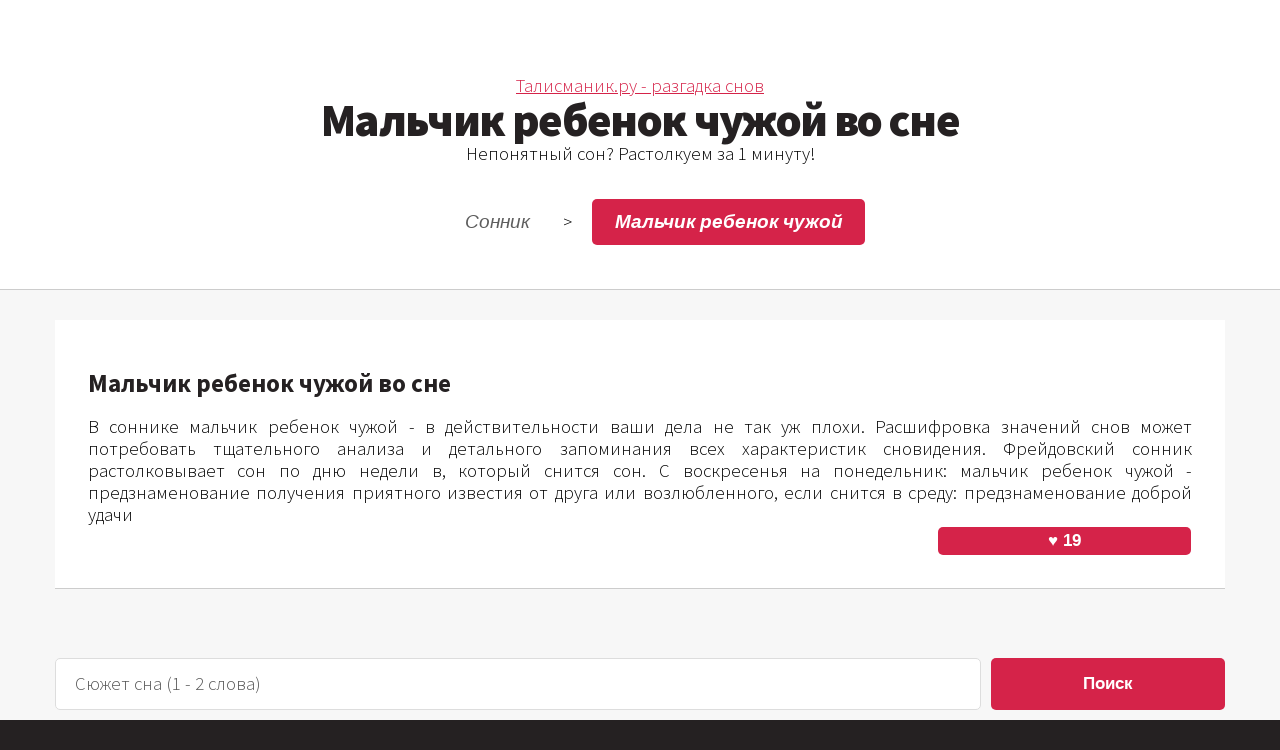

--- FILE ---
content_type: text/html; charset=UTF-8
request_url: https://talismanik.ru/son/malchik-rebenok-chyjoi
body_size: 7645
content:
<!DOCTYPE HTML>
<html>
	<head>
		<script type="text/javascript">
var yaParams = {ipaddress: "3.142.49.135"};
</script>
<meta name="yandex-verification" content="cf9c3e81cf964149" />
<meta name="google-site-verification" content="rSu3MB7sS_swthbeTkg3VLzX0A9sDQJaJ-sgUJyG7W0" />
		<!-- Yandex.RTB -->
		<script>window.yaContextCb=window.yaContextCb||[]</script>
		<script src="https://yandex.ru/ads/system/context.js" async></script>

		<title>Мальчик ребенок чужой во сне - толкование сна по сонникам
</title>

		<script>
document.addEventListener('click', ({ target: t }) => {
    if (t.classList.contains('photos__like-icon')) {
       
        const parts = t.textContent.split(' ');
        const heartSymbol = parts[0];
        let likes = parseInt(parts[1], 10); // Преобразуем вторую часть в число
        
        // Переключаем класс 'active' для кнопки
        t.classList.toggle('active');
        
        // Изменяем количество лайков на 1 в зависимости от наличия класса 'active'
        likes += t.classList.contains('active') ? 1 : -1;
        
        // Обновляем текст кнопки новым значением лайков
        t.textContent = `${heartSymbol} ${likes}`;
    }
});
		
		</script>

		<meta charset="utf-8" />
		<link rel="icon" href="/favicon.png" type="image/png">

		<meta name="description" content="Мальчик ребенок чужой во сне - толкование сна по сонникам. По соннику, мальчик ребенок чужой во сне - сонник предвещает изменения. Узнайте подробное толкование сна в нашем соннике.
">
		<meta name="viewport" content="width=device-width, initial-scale=1, user-scalable=no" />
		<link rel="stylesheet" href="/assets/css/main.css" />
		
    <meta name="csrf-token" content="bejTuZN7ijVKz3rQf5vFtHNKlssuMGrBhF3RzMsI">
		</head>
	<body class="right-sidebar is-preload">
		<div id="page-wrapper">
<style>
    .alphabet-index {
  display: flex;       /* Располагаем элементы в одну строку */
  flex-wrap: wrap;     /* Если элементы не помещаются, переносим на новую строку */
  gap: 6px;            /* Расстояние между элементами */
  justify-content: center; /* Центрируем элементы по горизонтали */
  max-width: 90%;
}

.alphabet-index a {
  text-decoration: none; /* Убираем подчеркивание у ссылок */
  color: #000;          /* Цвет текста */
  font-size: 18px;      /* Размер шрифта */
  padding: 4px 8px;     /* Отступы внутри ссылок */
  border: 1px solid #ccc; /* Рамка вокруг ссылок */
  border-radius: 4px;   /* Закругленные углы */
  transition: background-color 0.3s ease; /* Плавное изменение фона */
}

.alphabet-index a:hover {
  background-color: #f0f0f0; /* Цвет фона при наведении */
}
    </style>
			<!-- Header -->
				<section id="header">		<!--<img src="/christmas-2276457.png" class="leftimg" /> <br>--> 
				<a href="/">Талисманик.ру - разгадка снов</a><br>
			
	<h1>Мальчик ребенок чужой во сне

</h1>
	Непонятный сон? Растолкуем за 1 минуту!

						<nav id="nav">
							<ul>
								<li><a href="/">Сонник</a></li> >
								<li class="current"><a href="">Мальчик ребенок чужой
</a></li>

							</ul>
						</nav>

				</section>
			<!-- Main -->
				<section id="main">
					<div class="container">
	<div class="row">

							
					
		<!-- Content --> 
<div itemscope itemtype="https://schema.org/Article">
    <meta itemprop="headline name" content="Мальчик ребенок чужой во сне - толкование сна по сонникам">
    <meta itemprop="description"  content="По соннику, мальчик ребенок чужой во сне - сонник предвещает изменения. Узнайте подробное толкование сна в нашем соннике.">
    <meta itemprop="dateCreated" datetime="2023-05-21" content="2023-05-21">
    <meta itemprop="datePublished" datetime="2023-05-21" content="2023-05-21">
    <meta itemprop="dateModified" datetime="2025-11-01" content="2025-11-01">

<span itemprop="articleBody">
<div class="srednii_rtb">
   <!-- Yandex.RTB R-A-1271864-1 -->
   <div id="yandex_rtb_R-A-1271864-1"></div>
   <script>window.yaContextCb.push(()=>{
         Ya.Context.AdvManager.render({
            renderTo: 'yandex_rtb_R-A-1271864-1',
            blockId: 'R-A-1271864-1'
         })
      })</script></div>

<article class="box post">

<h3>Мальчик ребенок чужой во сне</h3>
<br>В соннике мальчик ребенок чужой - в действительности ваши дела не так уж плохи. Расшифровка значений снов может потребовать тщательного анализа и детального запоминания всех характеристик сновидения.  Фрейдовский сонник растолковывает сон по дню недели в, который снится сон. С воскресенья на понедельник: мальчик ребенок чужой - предзнаменование получения приятного известия от друга или возлюбленного, если снится в среду: предзнаменование доброй удачи

<div class="likes">
  <div class="photos__like-text">
</div>
<button class="photos__like-icon" type="button">♥ 19</button>
</div>
</article>
<br>

<form action="https://talismanik.ru/search" method="GET" style="display: flex;">
    <input type="text" name="query" placeholder="Сюжет сна (1 - 2 слова)" value="" style="flex: 1;">
    <button type="submit" style="margin-left: 10px; width: 20%;">Поиск</button>
</form><br>


   
<article class="box post">

<h3>Толкование - мальчик ребенок чужой</h3>
<br>Мальчик ребенок чужой - в действительности вы вознамеритесь осуществить какое-то выгодное дело, но у вас не хватит нужного запала, чтобы добиться успеха<br>Дополнительные толкования сна:<br><ul><li>чужой мальчик - в действительности вы вознамеритесь осуществить какое-то выгодное дело, но у вас не хватит нужного запала, чтобы добиться успеха</li><li>вести за руку мальчика - вы обретете безопасное убежище</li>
<li>светловолосый мальчик в клетке - вы уверенно идете к успеху</li></ul> Каким бы не был сон, постарайтесь настроить себя на хорошее

<div class="likes">
  <div class="photos__like-text">
</div>
<button class="photos__like-icon" type="button">♥ 28</button>
</div>
</article>
<br>
<div class="srednii_rtb">
    <!-- Yandex.RTB R-A-1271864-3 -->
    <div id="yandex_rtb_R-A-1271864-3"></div>
    <script>window.yaContextCb.push(()=>{
            Ya.Context.AdvManager.render({
                renderTo: 'yandex_rtb_R-A-1271864-3',
                blockId: 'R-A-1271864-3'
            })
        })</script></div>

                <article class="box post">
        </article>

  <h4>Специально для Вас</h4>
<br>
<div class="scroll-container">
  <div class="scroll-wrapper">
    
  <div class="scroll-item">
     Не нашли ответ? Наш бот растолкует сон! &#129302;
      <div class="item-footer">
        <a href="https://talismanik.ru/chat" class="item-link">Онлайн чат</a>
      </div>
    </div>
    <div class="scroll-item">
     Послание дня,<br>узнайте ответ
      <div class="item-footer">
        <a href="https://talismanik.ru/magic/angel" class="item-link">Вам 1 послание!</a>
      </div>
    </div>
    <div class="scroll-item">
     Чего ждать сегодня?
      <div class="item-footer">
        <a href="/" class="item-link">Сегодня в астрологии</a>
      </div>
    </div>
 
  </div>
 
</div>
 



   
<article class="box post">

<h3>Женский сонник</h3>
<br>Для девушки мальчик ребенок чужой - вести, письмо. Толпа мальчиков - вам следует научиться управлять своим временем и энергией, чтобы достигать большего успеха и эффективности в жизни. Для незамужней девушки сон имеет положительное значение.

<div class="likes">
  <div class="photos__like-text">
</div>
<button class="photos__like-icon" type="button">♥ 31</button>
</div>
</article>
<br>

<style>
.parent-container {
  display: flex;
  justify-content: center;
  align-items: center;
  padding: 10px;
  box-sizing: border-box;
}

.chat-container {
  width: 90%;
  
  height: 80vh;
  background-color: #fff;
  box-shadow: 0 5px 15px rgba(0, 0, 0, 0.1);
  border-radius: 10px;
  display: flex;
  flex-direction: column;
  overflow: hidden;
  font-family: Arial, sans-serif;
  font-size: 16px;
}

/* HEADER */
.chat-header {
  background-color: #c51349;
  padding: 15px;
  color: white;
  text-align: center;
  font-weight: bold;
  font-size: 16px;
}

/* BODY */
.chat-body {
  flex: 1;
  padding: 15px;
  overflow-y: auto;
  display: flex;
  flex-direction: column;
}

/* MESSAGES */
.message {
  margin-bottom: 12px;
  display: flex;
  align-items: center;
}

.message.user {
  justify-content: flex-end;
}

.message.bot {
  justify-content: flex-start;
}

.message .content {
  background-color: #f1f1f1;
  padding: 8px 12px;
  border-radius: 20px;
  max-width: 80%;
  font-size: 18px;
   text-align: left; 
}

.message.user .content {
  background-color: #c51349;
  color: white;
}

/* SUGGESTIONS */
.suggestions {
  margin-top: 5px;
  padding: 10px;
  display: flex;
  flex-wrap: wrap;
  justify-content: center;
  gap: 8px;
}

.suggestion {
  background-color: #e1e1e1;
  padding: 8px 12px;
  border-radius: 20px;
  cursor: pointer;
  font-size: 13px;
  color: #555;
  white-space: nowrap;
}

.suggestion:hover {
  background-color: #cfcfcf;
}

/* TYPING INDICATOR */
.typing-indicator {
  display: none;
  font-style: italic;
  color: #777;
  font-size: 12px;
  margin: 5px 20px;
  text-align: center;
}

/* FOOTER */
.chat-footer {
  padding: 10px;
  background-color: #f4f4f9;
  display: flex;
  flex-direction: column;
  position: relative;
}

.chat-footer input {
  padding: 10px;
  border: none;
  border-radius: 20px;
  margin-bottom: 10px;
  font-size: 14px;
  width: 100%;
}

.chat-footer button {
  padding: 10px;
  background-color: #c51349;
  color: white;
  border: none;
  border-radius: 20px;
  cursor: pointer;
  font-size: 15px;
  width: 100%;
}

.remaining-messages {
  text-align: center;
  color: #777;
  font-size: 12px;
  margin-top: 8px;
}


@media (max-width: 480px) {
  .chat-container {
    border-radius: 0;
    height: 100vh;
    max-width: 100%;
    font-size: 18px;
  }

  .chat-header {
    font-size: 15px;
    padding: 12px;
  }

  .suggestion {
    font-size: 12px;
    padding: 6px 10px;
  }

  .chat-footer input,
  .chat-footer button {
    font-size: 13px;
  }

  .message .content {
    font-size: 18px;
  }
}
</style>

<div class="parent-container">
<div class="chat-container">
    <div class="chat-header">
        Виртуальный толкователь снов
    </div>

    <div class="chat-body" id="chatBody">
        
    </div>

    <div class="typing-indicator" id="initialTypingIndicator">печатает...</div> 
    <div class="suggestions">
        <div class="suggestion" data-message="Привет!">Привет</div>
        <div class="suggestion" data-message="Расскажи о себе">Кто ты?</div>
        <div class="suggestion" data-message="Растолкуй мой сон">Растолкуй мой сон</div>
        
    </div>

<center>Ответ может занимать до 10 секунд<br><br></center>
    <div class="chat-footer">
        <input type="text" id="messageInput" placeholder="Введите сообщение...">
        <button id="sendMessageBtn">Отправить</button>
        <div class="remaining-messages" id="remainingMessages">Осталось сообщений до лимита: 5</div>
    </div>
</div>
</div>

<br><br>


<script src="https://code.jquery.com/jquery-3.6.0.min.js"></script>
<script>

$(document).ready(function() {
    const chatBody = $('#chatBody');
    const typingIndicator = $('#initialTypingIndicator');
    const sendMessageBtn = $('#sendMessageBtn');
    const messageInput = $('#messageInput');
    const remainingMessages = $('#remainingMessages');

    let messageCount = 0; 
    const messageLimit = 5; 

  
    function updateRemainingMessages() {
        const remaining = messageLimit - messageCount;
        remainingMessages.text(`Осталось сообщений до лимита: ${remaining}`);
    }


    $.ajaxSetup({
        headers: {
            'X-CSRF-TOKEN': $('meta[name="csrf-token"]').attr('content')
        }
    });

    // Функция для отображения сообщений
    function appendMessage(sender, message) {
        const messageHtml = `
            <div class="message ${sender}">
                <div class="content">${message}</div>
            </div>`;
        chatBody.append(messageHtml);
        chatBody.scrollTop(chatBody[0].scrollHeight);
    }

  
    function showTypingIndicator() {
        typingIndicator.show();
    }

    function hideTypingIndicator() {
        typingIndicator.hide();
    }

  
    function sendUserMessage(userMessage) {
        if (messageCount >= messageLimit) {
            appendMessage('bot', 'Достигнут лимит сообщений для этой сессии.');
            return;
        }

      
        appendMessage('user', userMessage);
        messageInput.val('');
        messageCount++; 
        updateRemainingMessages(); 

     
        showTypingIndicator();

       
        setTimeout(function() {
            
            $.ajax({
                url: '/chat/send',  
                method: 'POST',
                data: { message: userMessage },
                success: function(response) {
                   
                    hideTypingIndicator();
                    setTimeout(function() {
                        appendMessage('bot', response.message);
                    }, 1000); 
                },
                error: function() {
                    hideTypingIndicator();
                    appendMessage('bot', 'Произошла ошибка. Попробуйте позже.');
                }
            });
        }, 1000); 
    }

   
    setTimeout(function() {
        showTypingIndicator(); // Показываем индикатор печати
        setTimeout(function() {
            hideTypingIndicator(); // Скрываем индикатор печати
            appendMessage('bot', 'Я помогу вам с толкованием сна и сэкономлю время если вы не нашли нужное уточнение сна или хотите более подробый ответ.  Вы можете написать свой вопрос или выбрать один из предложенных вариантов ниже.<br><br>1. Ввести вопрос вручную или выбрать подсказку.<br><br>2. В этой сессии можно отправить до 5 запросов');
               
            updateRemainingMessages(); // Обновляем счетчик оставшихся сообщений

          
            showTypingIndicator(); 
            setTimeout(function() {
                hideTypingIndicator(); 
                appendMessage('bot', 'Чем могу помочь? 😊');
                 
                updateRemainingMessages(); 
            }, 2000); 
        }, 2000); 
    }, 1000); 

    // Обработка нажатий на кнопки и Enter
    sendMessageBtn.on('click', function() {
        const userMessage = messageInput.val().trim();
        if (userMessage !== '') {
            sendUserMessage(userMessage);
        }
    });

    messageInput.on('keypress', function(e) {
        if (e.which === 13) {
            sendMessageBtn.click();
        }
    });

    // Обработка нажатий на подсказки
    $('.suggestion').on('click', function() {
        const suggestionMessage = $(this).data('message');
        messageInput.val(suggestionMessage); // Заполняем поле ввода текстом подсказки
        sendMessageBtn.click(); // Отправляем сообщение
    });
});





    
</script>
<!--Тестовый блок поиск-->
<div class="srednii_rtb">
<!-- Yandex.RTB R-A-1271864-5 -->
<div id="yandex_rtb_R-A-1271864-5"></div>
<script>window.yaContextCb.push(()=>{
Ya.Context.AdvManager.render({
renderTo: 'yandex_rtb_R-A-1271864-5',
blockId: 'R-A-1271864-5'
})
})</script>

</div>
	<br><section class="box">
 <h3>Возможные уточнения сна</h3>
<br><ol>
<li>  🎯  <a href="/son/rebenok-invalid-chyjoi-malchik"> Ребенок инвалид чужой мальчик</a> </li>
<li>  🔍  <a href="/son/bolnoi-rebenok-chyjoi-malchik"> Больной ребенок чужой мальчик</a> </li>
<li>  🌙  <a href="/son/malchik-rebenok-chyjoi"> Мальчик ребенок чужой</a> </li>
<li>  💡  <a href="/son/chyjoi-rebenok-malchik"> Чужой ребенок мальчик</a> </li>
<li>  😴  <a href="/son/tonyshii-rebenok-malchik-chyjoi"> Тонущий ребенок мальчик чужой</a> </li>
<li>  🔍  <a href="/son/mertvii-rebenok-chyjoi-malchik"> Мертвый ребенок чужой мальчик</a> </li>
</ol>

</section>
   
<article class="box post">

<h3>Вести за руку мальчика по соннику</h3>
<br><b>Вести за руку мальчика</b> - вам удастся избежать опасности и ваша жизнь не изменится к худшему,  маленький чумазый мальчик во сне - знак, который говорит о необходимости отстраниться от ежедневных забот, работы, быта, заботы о родственниках,  мальчик ребенок чужой во сне - вам удастся преодолеть страхи и навязчивые мысли, что позволит вам полностью раскрыть свой потенциал,  толпа мальчиков - вы обретете надежное покровительство и защиту среди сильных мира сего. 

<div class="likes">
  <div class="photos__like-text">
</div>
<button class="photos__like-icon" type="button">♥ 31</button>
</div>
</article>
<br>

   
<article class="box post">

<h3>Чужой мальчик во сне</h3>
<br><b>Чужой мальчик</b>  по соннику Мистических Видений - предвестник нерешенных семейных проблем, которые вам придется решать, хотите вы этого или нет,  мальчик с красными цветами во сне - в будущем вы примите участие в общественном мероприятии, которое принесет вам очень много приятных минут,  мальчик с белыми глазами во сне - весьма печальные последствия для этого человека, светловолосый мальчик в клетке - к болезням, неврозам, фиаско в делах. 

<div class="likes">
  <div class="photos__like-text">
</div>
<button class="photos__like-icon" type="button">♥ 22</button>
</div>
</article>
<br>

<!-- Yandex.RTB R-A-1271864-4 -->
<div class="srednii_rtb">
<div id="yandex_rtb_R-A-1271864-4"></div>
<script>window.yaContextCb.push(()=>{
  Ya.Context.AdvManager.render({
    renderTo: 'yandex_rtb_R-A-1271864-4',
    blockId: 'R-A-1271864-4'
  })
})</script></div>
   
<article class="box post">

<h3>Забрать маленького мальчика по соннику</h3>
<br><b>Забрать маленького мальчика</b> - ваша личная жизнь может стать причиной стресса и тревоги,  маленький играть во сне - вам следует принять решение, которое давно откладывали, иначе можете упустить возможность,  чумазый мальчик - знак борьбы с недугами. 

<div class="likes">
  <div class="photos__like-text">
</div>
<button class="photos__like-icon" type="button">♥ 18</button>
</div>
</article>
<br>

   
<article class="box post">

<h3>Мальчик ребенок чужой согласно соннику Миллера</h3>
<br>Мальчик ребенок чужой - предвестник возможной болезни или проблем со здоровьем. 

<div class="likes">
  <div class="photos__like-text">
</div>
<button class="photos__like-icon" type="button">♥ 19</button>
</div>
</article>
<br>

   



</span>
<br>
<div id="yandex_rtb_R-A-1271864-10"></div>
<script>
    window.yaContextCb.push(() => {
        Ya.Context.AdvManager.renderFeed({
            blockId: 'R-A-1271864-10',
            renderTo: 'yandex_rtb_R-A-1271864-10'
        })
    })
    window.yaContextCb.push(() => {
        Ya.Context.AdvManager.render({
            blockId: 'R-A-1271864-7',
            type: 'floorAd' // topAd или floorAd
        })
    })
    const feed = document.getElementById('yandex_rtb_R-A-1271864-10');
    const callback = (entries) => {
        entries.forEach((entry) => {
            if (entry.isIntersecting) {
                Ya.Context.AdvManager.destroy({blockId: 'R-A-1271864-7'});
            }
        });
    };
    const observer = new IntersectionObserver(callback, {
        threshold: 0,
    });
    observer.observe(feed);
</script><br>



</div>


							</div>



						
</div>
				</section>

			<!-- Footer -->
				<section id="footer">
					<div class="container">
						<div class="row">
							<div class="col-8 col-12-medium">
								<section>
<header>
										<h2>Новости сонника</h2></header>
									<ul class="dates">
										<li>
											<span class="date">Сен<strong>2</strong></span>
											<h3>Обновление сентябрь 2025</h3>
											<p>Обновлен сонник и добавлен чат толкований непосредственно в статьи сайта</p>	</li>
									<li>
											<span class="date">Фев<strong>3</strong></span>
											<h3>Обновление 2025 года</h3>
											<p>Добавлены новые толкования за 2025 год!</p>	</li>
									
									<li>
											<span class="date">Окт<strong>12</strong></span>
											<h3>Открылся онлайн толкователь</h3>
											<p>Толкуйте Ваши сны по новому! Онлайн толкование через чат в течении 5 секунд!</p>	</li>
										
									
										


									</ul>
								</section>
							</div>
							<div class="col-4 col-12-medium">
								<section>
<header>
									<h2>О соннике</h2></header>



                   Наш ресурс предлагает вам уникальную возможность расшифровать символику и значение снов, помочь вам лучше понять себя и свои эмоции.


								</section>
							</div>


						</div>
					</div>
				</section>

		</div>
	



<script type="text/javascript">
   (function(m,e,t,r,i,k,a){m[i]=m[i]||function(){(m[i].a=m[i].a||[]).push(arguments)};
   m[i].l=1*new Date();k=e.createElement(t),a=e.getElementsByTagName(t)[0],k.async=1,k.src=r,a.parentNode.insertBefore(k,a)})
   (window, document, "script", "https://mc.yandex.ru/metrika/tag.js", "ym");
   ym(78559491, "init", {
      params:window.yaParams,
      clickmap:true,
      trackLinks:true,
      accurateTrackBounce:true,
      webvisor:true
   });
</script>

	
	</body>
</html>
